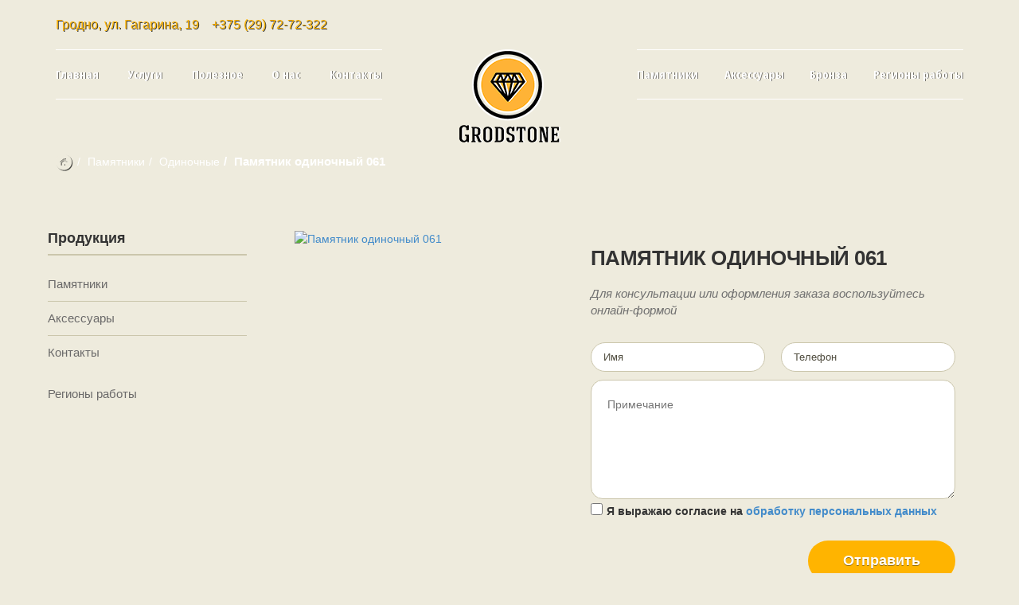

--- FILE ---
content_type: text/html; charset=UTF-8
request_url: https://grodstone.by/pamyatnik-odinochnyij-061.html
body_size: 7225
content:
<!DOCTYPE html>
<!--[if IE 8]>			<html class="ie ie8"> <![endif]-->
<!--[if IE 9]>			<html class="ie ie9"> <![endif]-->
<!--[if gt IE 9]><!-->	
<html lang="ru"> <!--<![endif]-->
<head>
    
<!-- Google Tag Manager -->
<script>(function(w,d,s,l,i){w[l]=w[l]||[];w[l].push({'gtm.start':
new Date().getTime(),event:'gtm.js'});var f=d.getElementsByTagName(s)[0],
j=d.createElement(s),dl=l!='dataLayer'?'&l='+l:'';j.async=true;j.src=
'https://www.googletagmanager.com/gtm.js?id='+i+dl;f.parentNode.insertBefore(j,f);
})(window,document,'script','dataLayer','GTM-57N4TMK');</script>
<!-- End Google Tag Manager -->    
    
    <base href="https://grodstone.by/">
    	<!-- Meta -->
    	
	<meta charset="utf-8">
	<title>Купить Памятник одиночный 061 в Гродно на кладбище по низкой цене | Каталог и фото</title>
	<meta name="google-site-verification" content="CrzEWQJx186KUitnx79-pPYBMdDMrCHQZul28aGpIPU" />
	
	<meta name="description" content="Памятник одиночный 061 купить в Гродно на кладбище по низкой цене. Индивидуальный подход к каждому клиенту. Рассрочка без процентов! Памятник одиночный 061 в Гродно и Гродненском районе с доставкой и установкой. Разработка эскизов и художественное оформление. ">
	
	
	<meta name="keywords" content="Купить Памятник одиночный 061 в Гродно на кладбище по низкой цене | Каталог и фото " />
	<meta name="yandex-verification" content="bcc67dbd3d484d8a" />
	<!-- Mobile Meta -->
	<meta http-equiv="X-UA-Compatible" content="IE=edge">
	<meta name="viewport" content="width=device-width, initial-scale=1">
	
	
	<link rel="canonical" href="https://grodstone.by/pamyatnik-odinochnyij-061.html">
	
	<!-- Open Graph -->
	<meta property="og:locale" content="ru_RU" />
    <meta property="og:type" content="website">
    <meta property="og:site_name" content="https://grodstone.by/">
    <meta property="og:title" content="Купить Памятник одиночный 061 в Гродно на кладбище по низкой цене | Каталог и фото"/>
    <!-- ниже своётв на картинку -->
    <meta property="og:image" content="https://grodstone.by/assets/images/odinochnye/img_61.jpg">
    
    <meta property="og:url" content="https://grodstone.by/pamyatnik-odinochnyij-061" />
    <meta property="og:description" content="">
        
    <meta name="twitter:card" content="summary_large_image">
    <meta property="twitter:image" content="https://grodstone.by/assets/images/odinochnye/img_61.jpg"/>
    <meta name="twitter:title" content="Купить Памятник одиночный 061 в Гродно на кладбище по низкой цене | Каталог и фото">
    <meta name="twitter:description" content="">
	
	<!-- Favicons -->
	<link rel="shortcut icon" href="assets/images/favicon.png">
	<link rel="apple-touch-icon" href="assets/img/apple-touch-icon.png">
	<link rel="apple-touch-icon" sizes="72x72" href="assets/img/apple-touch-icon-72x72.png">
	<link rel="apple-touch-icon" sizes="114x114" href="assets/img/apple-touch-icon-114x114.png">
	<link rel="apple-touch-icon" sizes="144x144" href="assets/img/apple-touch-icon-144x144.png">

	<!-- Web Fonts  -->
	<link href='https://fonts.googleapis.com/css?family=Bitter:400,400italic,700' rel='stylesheet' type='text/css'>

	<!--[if lt IE 9]>
	<script src="assets/js/libs/respond.min.js"></script>
	<![endif]-->

	<!-- Bootstrap core CSS -->
	<link href="assets/css/bootstrap.css" rel="stylesheet">

	<!-- FontAwesome icons CSS -->
	<link href="assets/font-awesome/css/font-awesome.min.css" rel="stylesheet">

	<!-- Theme Styles CSS-->
	
	<link href="assets/css/flexslider.css" rel="stylesheet">
	<link href="assets/js/owl-carousel/owl.carousel.css" rel="stylesheet">
	<link href="assets/js/owl-carousel/owl.theme.css" rel="stylesheet">
    <link href='https://fonts.googleapis.com/css?family=Open+Sans+Condensed:300,700&subset=latin,cyrillic' rel='stylesheet' type='text/css'>
    <link href="assets/css/style.css" rel="stylesheet">
	<!--[if lt IE 9]>
	<script src="assets/js/libs/html5.js"></script>
	<![endif]-->

<!--Перенесено в assets/css/style.css <link rel="stylesheet" href="/assets/components/ajaxform/css/default.css" type="text/css" />-->

    <script src="//code-eu1.jivosite.com/widget/MKkCmuLmR0" async></script>

    
<link rel="stylesheet" href="/assets/components/ajaxform/css/default.css" type="text/css" />
</head>
<link href="assets/css/lightbox.css" rel="stylesheet">
<body id="pages">

<div class="body">
	<div class="slider-wrap">
<div class="header-wrapper">
		<!-- Header -->
<!-- Google Tag Manager (noscript) -->
<noscript><iframe src="https://www.googletagmanager.com/ns.html?id=GTM-57N4TMK"
height="0" width="0" style="display:none;visibility:hidden"></iframe></noscript>
<!-- End Google Tag Manager (noscript) -->


	<header class="container">
		<div class="col-md-16">
		    <div class="header-contacts">
		        <div class="h_cont">Гродно, ул. Гагарина, 19 &nbsp; &nbsp;<a href="tel:+375297272322">+375 (29) 72-72-322</a></div>
		        <!--<div class="h_cont">Гродно, ул. Победы, 17 &nbsp;&nbsp;<a href="tel:+375298632020">+375 (29) 863-20-20</a></div>-->
		    </div>
		</div>
		
		<div class="col-md-6">
			<div class="nav-left">
				<ul><li ><a href="https://grodstone.by/" >Главная</a></li>
<li class="has-sub" ><a href="services/" >Услуги</a><div class="subpage"><a href="ustanovka-pamyatnikov.html">Установка памятников</a>
<a href="izgotovlenie-pamyatnikov.html">Изготовление памятников</a>
<a href="izgotovlenie-granitnoj-bruschatki.html">Изготовление гранитной брусчатки</a>
<a href="dostavka-i-ustanovka-izdelij.html">Доставка и установка изделий</a>
<a href="xudozhestvennoe-oformlenie-pamiatnikov.html">Гравировка на памятник</a>
</div></li>
<li ><a href="blog/" >Полезное</a></li>
<li ><a href="about-us.html" >О нас</a></li>
<li ><a href="contacts.html" >Контакты</a></li>
</ul>
			</div>
		</div>
		
		<div class="col-md-4">
			<div class="logo">
				<a href="https://grodstone.by/"><img src="assets/images/5 logo.png" class="img-responsive" alt="Памятники в Гродно"/></a>
			</div>
			<a class="after_logo_phone" href="tel:+375297272322">+375 (29) 72-72-322</a>
		</div>
		
		<div class="col-md-6">
			<div class="nav-right">
				<ul><li class="has-sub"  class="first active"><a href="monuments/" >Памятники</a><div class="subpage"><a href="single/">Одиночные</a>
<a href="double/">Двойные</a>
<a href="exclusive/">Эксклюзивные</a>
<a href="color/">Цветные</a>
<a href="headstone/">Надгробия</a>
</div></li>
<li class="has-sub" ><a href="accessories/" >Аксессуары</a><div class="subpage"><a href="medallions/">Медальоны</a>
<a href="epitaph/">Эпитафии</a>
<a href="lettering/">Надписи</a>
<a href="vazyi/">Вазы</a>
<a href="raznoe/">Разное</a>
</div></li>
<li ><a href="bronze/" >Бронза</a></li>
<li ><a href="vse-goroda/" >Регионы работы</a></li>
</ul>
			</div>
		</div>
	</header>
		<!-- Header -->

		<!-- <div class="nav-left nav-mobile"> -->
		    
		<!--     </div> -->
		
	<nav class="navbar navbar-default">
    <div class="container-fluid">
      <!-- Brand and toggle get grouped for better mobile display -->
      <div class="navbar-header">
        <button type="button" class="navbar-toggle collapsed" data-toggle="collapse"
          data-target="#bs-example-navbar-collapse-1" aria-expanded="false">
          <span class="sr-only">Toggle navigation</span>
          <span class="icon-bar"></span>
          <span class="icon-bar"></span>
          <span class="icon-bar"></span>
        </button>
        <!-- <a class="navbar-brand" href="#">Брэнд</a> -->
      </div>

      <!-- Collect the nav links, forms, and other content for toggling -->
      <div class="collapse navbar-collapse" id="bs-example-navbar-collapse-1">
        
            <ul class="nav navbar-nav"><li class="first active"><a href="monuments/" title="Памятники" >Памятники</a><ul class="nav navbar-nav"><li class="first active"><a href="single/" title="Одиночные" >Одиночные</a></li>
<li><a href="double/" title="Двойные" >Двойные</a></li>
<li><a href="exclusive/" title="Эксклюзивные" >Эксклюзивные</a></li>
<li><a href="color/" title="Цветные" >Цветные</a></li>
<li class="last"><a href="headstone/" title="Надгробия" >Надгробия</a></li>
</ul></li>
<li><a href="accessories/" title="Аксессуары" >Аксессуары</a><ul class="nav navbar-nav"><li class="first"><a href="medallions/" title="Медальоны" >Медальоны</a></li>
<li><a href="epitaph/" title="Эпитафии" >Эпитафии</a></li>
<li><a href="lettering/" title="Надписи" >Надписи</a></li>
<li><a href="vazyi/" title="Вазы" >Вазы</a></li>
<li class="last"><a href="raznoe/" title="Разное" >Разное</a></li>
</ul></li>
<li><a href="bronze/" title="Бронза" >Бронза</a></li>
<li><a href="services/" title="Услуги" >Услуги</a><ul class="nav navbar-nav"><li class="first"><a href="ustanovka-pamyatnikov.html" title="Установка памятников" >Установка памятников</a></li>
<li><a href="izgotovlenie-pamyatnikov.html" title="Изготовление памятников" >Изготовление памятников</a></li>
<li><a href="primeryi-rabot.html" title="Примеры работ" >Примеры работ</a></li>
<li><a href="izgotovlenie-granitnoj-bruschatki.html" title="Изготовление гранитной брусчатки" >Изготовление гранитной брусчатки</a></li>
<li><a href="dostavka-i-ustanovka-izdelij.html" title="Доставка и установка изделий" >Доставка и установка изделий</a></li>
<li class="last"><a href="xudozhestvennoe-oformlenie-pamiatnikov.html" title="Гравировка на памятник" >Гравировка на памятник</a></li>
</ul></li>
<li><a href="contacts.html" title="Контакты" >Контакты</a></li>
<li class="last"><a href="vse-goroda/" title="Регионы работы" >Регионы работы</a></li>
</ul>
          
        
      </div><!-- /.navbar-collapse -->
    </div><!-- /.container-fluid -->
  </nav>

</div>
<div class="page-header container">
			<div class="col-md-16">
				<ol class="breadcrumb">
				    <li><a href="/"><img src="assets/images/home.png" alt="Памятники в Гродно"/></a></li><li><a href="monuments/">Памятники</a></li><li><a href="single/">Одиночные</a></li><li class="active">Памятник одиночный 061</li>
				</ol>
			</div>
		</div>

		<!-- Page Header -->
				<div class="slider-wrapper theme-default">
			<div id="owl-homeslider" class="owl-carousel">
				<div class="item"><img alt="" class="img-responsive" src="/assets/cache_image/1_mini_0x0_6f7.webp"></div>
			</div>
		</div>
	</div>
<div class="white-bg">
		<!-- Main content -->
	<div class="main-wrap">
			<div class="container">
				<aside class="col-md-4 shop-sidebar">
					<div class="side-widget">
						<span>Продукция</span>
						<ul class="categories">
                            <li><div class="toggle-menu">
   <p>Памятники</p>
   <div class="togglebox">
     <div class="content"><a href="single/">Одиночные</a>
<a href="double/">Двойные</a>
<a href="exclusive/">Эксклюзивные</a>
<a href="color/">Цветные</a>
<a href="headstone/">Надгробия</a>
</div>
</div>
</div>
<div class="toggle-menu">
   <p>Аксессуары</p>
   <div class="togglebox">
     <div class="content"><a href="medallions/">Медальоны</a>
<a href="epitaph/">Эпитафии</a>
<a href="lettering/">Надписи</a>
<a href="vazyi/">Вазы</a>
<a href="raznoe/">Разное</a>
</div>
</div>
</div>
<div>
   <p><a href="contacts.html">Контакты</a></p>
   
</div>
<div>
   <p><a href="vse-goroda/">Регионы работы</a></p>
   
</div>
</li>
                        </ul>
                    </div>
                    <div class="space90"></div>
                    						<!-- Elfsight Instagram Feed | Untitled Instagram Feed -->
<script src="https://static.elfsight.com/platform/platform.js" async></script>
<div class="elfsight-app-27c22a3f-5470-480e-af79-93dc1ee822b7" data-elfsight-app-lazy></div>
				</aside>
                <div class="col-md-12">
					<div class="home-shop home-shop2">
						<div class="col-md-16 shop-item-list shop-item-single" style="border-bottom:none;">
							<div class="row">
								<div class="col-md-7">
									<div class="product-slide">
										<div class="big-img">
										    <a href="/assets/cache_image/odinochnye/img_61_1920x0_c47.webp" data-lightbox="image"><img src="/assets/cache_image/odinochnye/img_61_370 x570 _582.webp" class="img-responsive p4-img" alt="Памятник одиночный 061"/></a>
											
										</div>
<!--                                         <div class="small-img">
    <ul> -->
											    <!-- <li><img src="/assets/cache_image/odinochnye/img_61_80 x104 _32c.jpg" class="img-responsive p4" alt="Памятник одиночный 061"/></li> -->
												<!--  -->
<!--                                             </ul>
                                        </div> -->
									</div>
								</div>
								<div class="col-md-9">
									<h1 class="product-title">Памятник одиночный 061</h1>
									
									
									

									
									<div class="space20"></div>
									<p>Для консультации или оформления заказа воспользуйтесь онлайн-формой</p>
									<form class="comment-form ajax_form" id="contactForm" action="" method="post">
						<div class="row">
							<div class="col-md-8">
								<input type="text" name="senderName" id="senderName" placeholder="Имя" required="required" />
							</div>
							<div class="col-md-8">
								<input type="tel" name="senderEmail" id="senderEmail" placeholder="Телефон" required="required"  />
							    <input type="hidden" name="product" value="Памятник одиночный 061">
							    <input type="hidden" name="link" value="pamyatnik-odinochnyij-061.html">
							</div>
						</div>
						<div class="row">
							<div class="col-md-16">
								<textarea name="message" id="message" rows="8" required="required" placeholder="Примечание" ></textarea>
								<div class="form-group">
								    <label for="pr_gree"><input name="pr_gree" id="pr_gree" type="checkbox" required style="width: 15px;height: 15px;margin: 0 5px 0 0;"/>Я выражаю согласие на <a href="soglashenie-ob-obrabotke-personalnyix-dannyix.html">обработку персональных данных</a></label>
								</div>
								<button type="submit" id="sendMessage" name="sendMessage" class="c-btn pull-right">Отправить</button>
							</div>
						</div>
					
	<input type="hidden" name="af_action" value="1e29d5d1c3be090c09e44ed547d7717f" />
</form>
								</div>
									<div class="col-md-16 char-list" style="margin-top:25px; margin-bottom:5px !important">
									    								<ul class="nextprev" style="margin-bottom: 10px"><li>
	<a href="pamyatnik-odinochnyij-060.html"><i class="fa fa-angle-left"></i> Предыдущий</a>
	 
</li><li>
	<a href="kopiya-pamyatnik-odinochnyij-065.html">Следующий <i class="fa fa-angle-right"></i></a>	
	
</li></ul>
    
				</div>
								
								<div class="col-md-16" style="margin-top:25px">
				    <p>Памятник одиночный 061 — заказать в Гродно напрямую от производителя</p>
<p>Компания Гродстоун предлагает изготовление и установку Памятник одиночный 061 с доставкой по Гродно и области. У нас — собственное производство, что позволяет контролировать качество на каждом этапе и предлагать справедливую стоимость без посредников.</p>
<p>В каталоге представлены разные виды изделий: памятники (одиночные, двойные, семейные), надгробные комплексы, а также ритуальные аксессуары — медальоны, эпитафии, надписи, кресты, вазы, лампады и другие элементы оформления. Все товары подбираются индивидуально, с учётом стиля, материалов и особенностей установки.</p>
<p>Изделия изготавливаются из натурального камня с использованием современного оборудования, что гарантирует высокую точность и долговечность. Надписи и изображения наносятся методом гравировки, устойчивой к внешним воздействиям. Также возможна установка фотокерамики, бронзовых табличек и декоративных элементов.</p>
<p>При заказе Памятник одиночный 061 мы помогаем на всех этапах — от подбора формы и оформления до установки на месте. Работаем по Гродно и всей области, соблюдая сроки и технические требования.</p>
<p>Если вы ищете надёжное решение для оформления захоронения или хотите дополнить памятник качественными аксессуарами, обращайтесь в Гродстоун — мы предложим лучшее сочетание внешнего вида, срока службы и стоимости.</p>
				</div>
				<div class="col-md-16">
				    <iframe width="100%" height="450" src="https://www.youtube.com/embed/bSG_tN1ZSYY?si=bJ8yGljZ5dWJxQQZ" title="YouTube video player" frameborder="0" allow="accelerometer; autoplay; clipboard-write; encrypted-media; gyroscope; picture-in-picture; web-share" referrerpolicy="strict-origin-when-cross-origin" allowfullscreen></iframe>
				</div>
				<div class="col-md-16">
				    
				</div>
							</div>
						</div>
					</div>
				</div>
				
			</div>
		</div>


	<div class="space50"></div>

	<footer>
		<div class="footer1">
			<div class="container">
				<div class="col-md-3">
					<img src="assets/images/5(mobile).png" class="img-responsive" alt=""/>
				</div>
				<div class="col-md-13">
					<span>Контакты</span>
					<ul class="hb-social">
						<li><a ><i class="fa fa-home"></i> Гродно, ул. Гагарина, 19</a></li>
						<li><a href="tel:+375152322222" id="phone"><i class="fa fa-phone"></i> +375 (152) 32-22-22</a></li>
						<li><a href="tel:+375297272322" id="phone"><i class="fa fa-phone"></i> +375 (29) 72-72-322</a></li><br>
						<!--<li><a ><i class="fa fa-home"></i> Гродно, ул. Суворова, 127</a></li>
						<li><a href="tel:+375 33 62 78 278" id="phone"><i class="fa fa-phone"></i> +375 33 62 78 278</a></li>
						<li><a href="tel:+375 (29) 863-20-20" id="phone"><i class="fa fa-phone"></i> +375 (29) 863-20-20</a></li><br>-->
						<li><a class="last"><i class="fa fa-envelope"></i> info@grodstone.by</a></li>
					</ul>
				</div>
			</div>
		</div>
		<div class="footer2">
			<div class="container">
				<div class="col-md-8 footer-widget">
                    <p class="develop-by">Разработано в <a href="https://nbd.by/" target="_blank"></a></p>
				</div>

				<div class="col-md-8 footer-widget">
					<p class="copy pull-right">© 2016-2025 grodstone.by</p>
				</div>
			</div>
		</div>
	</footer>
	</div>
</div>
<!-- JavaScript -->
<button onclick="topFunction()" id="totop" title="Наверх"><img src="/assets/images/next-mid.png" alt="Вверх"></button>

<script src="assets/js/jquery.js"></script>
<script src="assets/js/bootstrap.js"></script>
<script src="assets/js/jquery.mobilemenu.js"></script>
<script src="assets/js/owl-carousel/owl.carousel.js"></script>
<script src="assets/js/jquery.flexslider.js"></script>
<script src="assets/js/jquery.easing.js"></script>
<!--<script src="http://maps.google.com/maps/api/js?sensor=false&amp;language=en"></script>-->
<script src="assets/js/jquery-ui.js"></script>
<script src="assets/js/jquery.isotope.min.js"></script>
<script src="assets/js/jquery.accordion.js"></script>
<script src="assets/js/jquery.animateNumber.js"></script>
<script src="assets/js/jquery.appear.js"></script>
<script src="assets/js/main.js"></script>
<script src="assets/js/jquery.stellar.js"></script>
<script src="assets/js/lightbox.js"></script>
<script type="text/javascript" src="/assets/js/lazyload.min.js"></script>
<script>
			(function() {
				function logElementEvent(eventName, element) {
					console.log(
						Date.now(),
						eventName,
						element.getAttribute("data-src")
					);
				}

				var callback_enter = function(element) {
					logElementEvent("ENTERED", element);
				};
				var callback_exit = function(element) {
					logElementEvent("EXITED", element);
				};
				var callback_reveal = function(element) {
					logElementEvent("REVEALED", element);
				};
				var callback_loaded = function(element) {
					logElementEvent("LOADED", element);
				};
				var callback_error = function(element) {
					logElementEvent("ERROR", element);
					element.src =
						"https://via.placeholder.com/440x560/?text=Error+Placeholder";
				};
				var callback_finish = function() {
					logElementEvent("FINISHED", document.documentElement);
				};

				var ll = new LazyLoad({
					elements_selector: ".lazy",
					// Assign the callbacks defined above
					callback_enter: callback_enter,
					callback_exit: callback_exit,
					callback_reveal: callback_reveal,
					callback_loaded: callback_loaded,
					callback_error: callback_error,
					callback_finish: callback_finish
				});
			})();
		</script>
		

		
		
<script src="assets/js/lightbox.js"></script>
<style>
    .nextprev{
        margin: 0;
        padding: 0;
        list-style: none;
        display: flex;
        align-items: center;
        justify-content: space-between;
    }
    .nextprev li, .nextprev li a{
        background: #ffb400;
        padding: 10px 15px;
        border-radius: 30px;
        color: #fff;
        font-size: 14px;
        font-weight: 700;
        text-shadow: 0 1px rgb(2 3 3 / 42%);
        border: none;
    }
    .char-list p {
    color: #000000; /* Чёрный цвет текста */
    margin-bottom: 5px; /* Отступ между абзацами */
  }
  
  .char-list hr {
    border-top: 1px solid #000000;
    margin-bottom: 1px;
  }
</style>
<script src="/assets/components/ajaxform/js/default.js"></script>
<script type="text/javascript">AjaxForm.initialize({"assetsUrl":"\/assets\/components\/ajaxform\/","actionUrl":"\/assets\/components\/ajaxform\/action.php","closeMessage":"\u0437\u0430\u043a\u0440\u044b\u0442\u044c \u0432\u0441\u0435","formSelector":"form.ajax_form","pageId":125});</script>
</body>
</html>


--- FILE ---
content_type: application/javascript; charset=UTF-8
request_url: https://grodstone.by/assets/components/ajaxform/js/default.js
body_size: 730
content:
var AjaxForm={initialize:function(afConfig){if(!jQuery().ajaxForm){document.write('<script src="'+afConfig['assetsUrl']+'js/lib/jquery.form.min.js"><\/script>');}
if(!jQuery().jGrowl){document.write('<script src="'+afConfig['assetsUrl']+'js/lib/jquery.jgrowl.min.js"><\/script>');}
$(document).ready(function(){$.jGrowl.defaults.closerTemplate='<div>[ '+afConfig['closeMessage']+' ]</div>';});$(document).on('submit',afConfig['formSelector'],function(e){$(this).ajaxSubmit({dataType:'json',data:{pageId:afConfig['pageId']},url:afConfig['actionUrl'],beforeSerialize:function(form){form.find(':submit').each(function(){if(!form.find('input[type="hidden"][name="'+$(this).attr('name')+'"]').length){$(form).append($('<input type="hidden">').attr({name:$(this).attr('name'),value:$(this).attr('value')}));}})},beforeSubmit:function(fields,form){if(typeof(afValidated)!='undefined'&&afValidated==false){return false;}
form.find('.error').html('');form.find('.error').removeClass('error');form.find('input,textarea,select,button').attr('disabled',true);return true;},success:function(response,status,xhr,form){form.find('input,textarea,select,button').attr('disabled',false);response.form=form;$(document).trigger('af_complete',response);if(!response.success){AjaxForm.Message.error(response.message);if(response.data){var key,value;for(key in response.data){if(response.data.hasOwnProperty(key)){value=response.data[key];form.find('.error_'+key).html(value).addClass('error');form.find('[name="'+key+'"]').addClass('error');}}}}
else{AjaxForm.Message.success(response.message);form.find('.error').removeClass('error');form[0].reset();if(typeof(grecaptcha)!='undefined'){grecaptcha.reset();}}}});e.preventDefault();return false;});$(document).on('reset',afConfig['formSelector'],function(){$(this).find('.error').html('');AjaxForm.Message.close();});}};AjaxForm.Message={success:function(message,sticky){if(message){if(!sticky){sticky=false;}
$.jGrowl(message,{theme:'af-message-success',sticky:sticky});}},error:function(message,sticky){if(message){if(!sticky){sticky=false;}
$.jGrowl(message,{theme:'af-message-error',sticky:sticky});}},info:function(message,sticky){if(message){if(!sticky){sticky=false;}
$.jGrowl(message,{theme:'af-message-info',sticky:sticky});}},close:function(){$.jGrowl('close');},};

--- FILE ---
content_type: application/javascript; charset=UTF-8
request_url: https://grodstone.by/assets/js/jquery.accordion.js
body_size: 752
content:
(function(j){j.fn.extend({accordion:function(){return this.each(function(){function b(c,b){$(c).parent(d).siblings().removeClass(e).children(f).slideUp(g);$(c).siblings(f)[b||h](b=="show"?g:!1,function(){$(c).siblings(f).is(":visible")?$(c).parents(d).not(a.parents()).addClass(e):$(c).parent(d).removeClass(e);b=="show"&&$(c).parents(d).not(a.parents()).addClass(e);$(c).parents().show()})}var a=$(this),e="active",h="slideToggle",f="ul, div",g="400",d="li";if(a.data("accordiated"))return!1;$.each(a.find("ul, li>div"),function(){$(this).data("accordiated",!0);$(this).hide()});$.each(a.find("a"),function(){$(this).click(function(){b(this,h)});$(this).bind("activate-node",function(){a.find(f).not($(this).parents()).not($(this).siblings()).slideUp(g);b(this,"slideDown")})});var i=location.hash?a.find("a[href="+location.hash+"]")[0]:a.find("li.current a")[0];i&&b(i,!1)})}})})(jQuery);